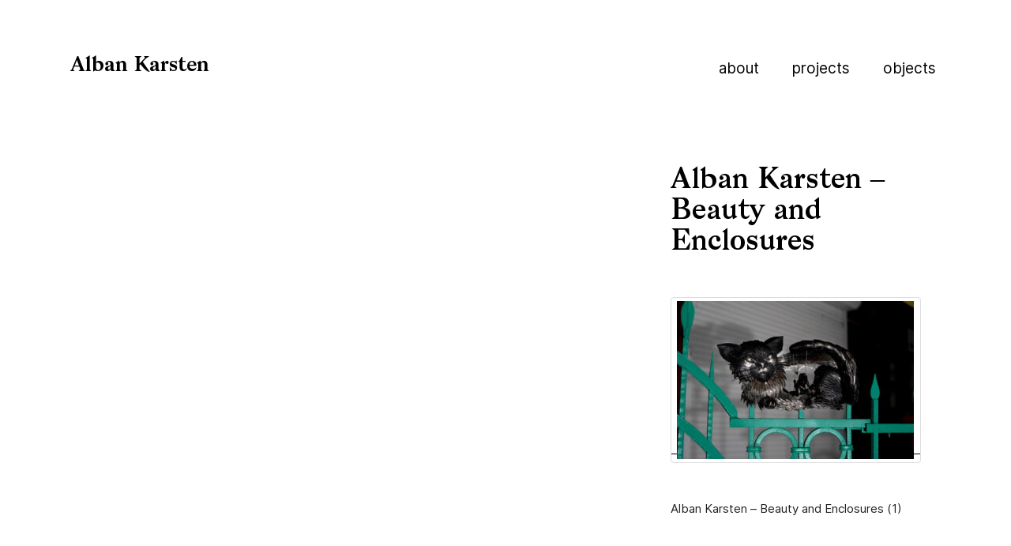

--- FILE ---
content_type: text/html; charset=UTF-8
request_url: https://albankarsten.com/beauty-and-enclosures/alban-karsten-beauty-and-enclosures-15/
body_size: 22292
content:
<!DOCTYPE html>
<html class="no-js" lang="en-US">
<head>
  <meta charset="utf-8">
  <meta http-equiv="X-UA-Compatible" content="IE=edge">
  
  <meta name="viewport" content="width=device-width, initial-scale=1">

  <meta name='robots' content='index, follow, max-image-preview:large, max-snippet:-1, max-video-preview:-1' />

	<!-- This site is optimized with the Yoast SEO plugin v26.7 - https://yoast.com/wordpress/plugins/seo/ -->
	<title>Alban Karsten - Beauty and Enclosures &#8211; Alban Karsten</title>
	<link rel="canonical" href="https://albankarsten.com/beauty-and-enclosures/alban-karsten-beauty-and-enclosures-15/" />
	<meta property="og:locale" content="en_US" />
	<meta property="og:type" content="article" />
	<meta property="og:title" content="Alban Karsten - Beauty and Enclosures &#8211; Alban Karsten" />
	<meta property="og:description" content="Beauty and Enclosures. Metal, cast iron, paint. 270 x 150 x 21 cm | 2021 (installation view at Halo Kultura, Gdynia, PL)" />
	<meta property="og:url" content="https://albankarsten.com/beauty-and-enclosures/alban-karsten-beauty-and-enclosures-15/" />
	<meta property="og:site_name" content="Alban Karsten" />
	<meta property="article:modified_time" content="2022-05-19T12:58:58+00:00" />
	<meta property="og:image" content="https://albankarsten.com/beauty-and-enclosures/alban-karsten-beauty-and-enclosures-15" />
	<meta property="og:image:width" content="2560" />
	<meta property="og:image:height" content="1707" />
	<meta property="og:image:type" content="image/jpeg" />
	<meta name="twitter:card" content="summary_large_image" />
	<script type="application/ld+json" class="yoast-schema-graph">{"@context":"https://schema.org","@graph":[{"@type":"WebPage","@id":"https://albankarsten.com/beauty-and-enclosures/alban-karsten-beauty-and-enclosures-15/","url":"https://albankarsten.com/beauty-and-enclosures/alban-karsten-beauty-and-enclosures-15/","name":"Alban Karsten - Beauty and Enclosures &#8211; Alban Karsten","isPartOf":{"@id":"https://albankarsten.com/#website"},"primaryImageOfPage":{"@id":"https://albankarsten.com/beauty-and-enclosures/alban-karsten-beauty-and-enclosures-15/#primaryimage"},"image":{"@id":"https://albankarsten.com/beauty-and-enclosures/alban-karsten-beauty-and-enclosures-15/#primaryimage"},"thumbnailUrl":"https://albankarsten.com/wp-content/uploads/2022/02/Alban-Karsten-Beauty-and-Enclosures-15-scaled.jpg","datePublished":"2022-02-08T15:23:49+00:00","dateModified":"2022-05-19T12:58:58+00:00","breadcrumb":{"@id":"https://albankarsten.com/beauty-and-enclosures/alban-karsten-beauty-and-enclosures-15/#breadcrumb"},"inLanguage":"en-US","potentialAction":[{"@type":"ReadAction","target":["https://albankarsten.com/beauty-and-enclosures/alban-karsten-beauty-and-enclosures-15/"]}]},{"@type":"ImageObject","inLanguage":"en-US","@id":"https://albankarsten.com/beauty-and-enclosures/alban-karsten-beauty-and-enclosures-15/#primaryimage","url":"https://albankarsten.com/wp-content/uploads/2022/02/Alban-Karsten-Beauty-and-Enclosures-15-scaled.jpg","contentUrl":"https://albankarsten.com/wp-content/uploads/2022/02/Alban-Karsten-Beauty-and-Enclosures-15-scaled.jpg","width":2560,"height":1707,"caption":"Beauty and Enclosures. Metal, cast iron, paint. 270 x 150 x 21 cm | 2021 (installation view at Halo Kultura, Gdynia, PL)"},{"@type":"BreadcrumbList","@id":"https://albankarsten.com/beauty-and-enclosures/alban-karsten-beauty-and-enclosures-15/#breadcrumb","itemListElement":[{"@type":"ListItem","position":1,"name":"Home","item":"https://albankarsten.com/"},{"@type":"ListItem","position":2,"name":"Beauty and Enclosures","item":"https://albankarsten.com/beauty-and-enclosures/"},{"@type":"ListItem","position":3,"name":"Alban Karsten &#8211; Beauty and Enclosures"}]},{"@type":"WebSite","@id":"https://albankarsten.com/#website","url":"https://albankarsten.com/","name":"Alban Karsten","description":"Alban Karsten is a sculptor, performance artist and sometimes curator from the Netherlands, currently based in Amsterdam.","publisher":{"@id":"https://albankarsten.com/#/schema/person/337cba39b8794159badb5760f9155ed6"},"potentialAction":[{"@type":"SearchAction","target":{"@type":"EntryPoint","urlTemplate":"https://albankarsten.com/?s={search_term_string}"},"query-input":{"@type":"PropertyValueSpecification","valueRequired":true,"valueName":"search_term_string"}}],"inLanguage":"en-US"},{"@type":["Person","Organization"],"@id":"https://albankarsten.com/#/schema/person/337cba39b8794159badb5760f9155ed6","name":"alban","image":{"@type":"ImageObject","inLanguage":"en-US","@id":"https://albankarsten.com/#/schema/person/image/","url":"https://albankarsten.com/wp-content/uploads/2022/02/Alban-Karsten-Beauty-and-Enclosures-15-scaled.jpg","contentUrl":"https://albankarsten.com/wp-content/uploads/2022/02/Alban-Karsten-Beauty-and-Enclosures-15-scaled.jpg","width":2560,"height":1707,"caption":"alban"},"logo":{"@id":"https://albankarsten.com/#/schema/person/image/"}}]}</script>
	<!-- / Yoast SEO plugin. -->


<link rel='dns-prefetch' href='//ajax.googleapis.com' />
<link rel="alternate" title="oEmbed (JSON)" type="application/json+oembed" href="https://albankarsten.com/wp-json/oembed/1.0/embed?url=https%3A%2F%2Falbankarsten.com%2Fbeauty-and-enclosures%2Falban-karsten-beauty-and-enclosures-15%2F" />
<link rel="alternate" title="oEmbed (XML)" type="text/xml+oembed" href="https://albankarsten.com/wp-json/oembed/1.0/embed?url=https%3A%2F%2Falbankarsten.com%2Fbeauty-and-enclosures%2Falban-karsten-beauty-and-enclosures-15%2F&#038;format=xml" />
<style id='wp-img-auto-sizes-contain-inline-css' type='text/css'>
img:is([sizes=auto i],[sizes^="auto," i]){contain-intrinsic-size:3000px 1500px}
/*# sourceURL=wp-img-auto-sizes-contain-inline-css */
</style>
<style id='wp-emoji-styles-inline-css' type='text/css'>

	img.wp-smiley, img.emoji {
		display: inline !important;
		border: none !important;
		box-shadow: none !important;
		height: 1em !important;
		width: 1em !important;
		margin: 0 0.07em !important;
		vertical-align: -0.1em !important;
		background: none !important;
		padding: 0 !important;
	}
/*# sourceURL=wp-emoji-styles-inline-css */
</style>
<style id='wp-block-library-inline-css' type='text/css'>
:root{--wp-block-synced-color:#7a00df;--wp-block-synced-color--rgb:122,0,223;--wp-bound-block-color:var(--wp-block-synced-color);--wp-editor-canvas-background:#ddd;--wp-admin-theme-color:#007cba;--wp-admin-theme-color--rgb:0,124,186;--wp-admin-theme-color-darker-10:#006ba1;--wp-admin-theme-color-darker-10--rgb:0,107,160.5;--wp-admin-theme-color-darker-20:#005a87;--wp-admin-theme-color-darker-20--rgb:0,90,135;--wp-admin-border-width-focus:2px}@media (min-resolution:192dpi){:root{--wp-admin-border-width-focus:1.5px}}.wp-element-button{cursor:pointer}:root .has-very-light-gray-background-color{background-color:#eee}:root .has-very-dark-gray-background-color{background-color:#313131}:root .has-very-light-gray-color{color:#eee}:root .has-very-dark-gray-color{color:#313131}:root .has-vivid-green-cyan-to-vivid-cyan-blue-gradient-background{background:linear-gradient(135deg,#00d084,#0693e3)}:root .has-purple-crush-gradient-background{background:linear-gradient(135deg,#34e2e4,#4721fb 50%,#ab1dfe)}:root .has-hazy-dawn-gradient-background{background:linear-gradient(135deg,#faaca8,#dad0ec)}:root .has-subdued-olive-gradient-background{background:linear-gradient(135deg,#fafae1,#67a671)}:root .has-atomic-cream-gradient-background{background:linear-gradient(135deg,#fdd79a,#004a59)}:root .has-nightshade-gradient-background{background:linear-gradient(135deg,#330968,#31cdcf)}:root .has-midnight-gradient-background{background:linear-gradient(135deg,#020381,#2874fc)}:root{--wp--preset--font-size--normal:16px;--wp--preset--font-size--huge:42px}.has-regular-font-size{font-size:1em}.has-larger-font-size{font-size:2.625em}.has-normal-font-size{font-size:var(--wp--preset--font-size--normal)}.has-huge-font-size{font-size:var(--wp--preset--font-size--huge)}.has-text-align-center{text-align:center}.has-text-align-left{text-align:left}.has-text-align-right{text-align:right}.has-fit-text{white-space:nowrap!important}#end-resizable-editor-section{display:none}.aligncenter{clear:both}.items-justified-left{justify-content:flex-start}.items-justified-center{justify-content:center}.items-justified-right{justify-content:flex-end}.items-justified-space-between{justify-content:space-between}.screen-reader-text{border:0;clip-path:inset(50%);height:1px;margin:-1px;overflow:hidden;padding:0;position:absolute;width:1px;word-wrap:normal!important}.screen-reader-text:focus{background-color:#ddd;clip-path:none;color:#444;display:block;font-size:1em;height:auto;left:5px;line-height:normal;padding:15px 23px 14px;text-decoration:none;top:5px;width:auto;z-index:100000}html :where(.has-border-color){border-style:solid}html :where([style*=border-top-color]){border-top-style:solid}html :where([style*=border-right-color]){border-right-style:solid}html :where([style*=border-bottom-color]){border-bottom-style:solid}html :where([style*=border-left-color]){border-left-style:solid}html :where([style*=border-width]){border-style:solid}html :where([style*=border-top-width]){border-top-style:solid}html :where([style*=border-right-width]){border-right-style:solid}html :where([style*=border-bottom-width]){border-bottom-style:solid}html :where([style*=border-left-width]){border-left-style:solid}html :where(img[class*=wp-image-]){height:auto;max-width:100%}:where(figure){margin:0 0 1em}html :where(.is-position-sticky){--wp-admin--admin-bar--position-offset:var(--wp-admin--admin-bar--height,0px)}@media screen and (max-width:600px){html :where(.is-position-sticky){--wp-admin--admin-bar--position-offset:0px}}
/*wp_block_styles_on_demand_placeholder:6968121db755d*/
/*# sourceURL=wp-block-library-inline-css */
</style>
<style id='classic-theme-styles-inline-css' type='text/css'>
/*! This file is auto-generated */
.wp-block-button__link{color:#fff;background-color:#32373c;border-radius:9999px;box-shadow:none;text-decoration:none;padding:calc(.667em + 2px) calc(1.333em + 2px);font-size:1.125em}.wp-block-file__button{background:#32373c;color:#fff;text-decoration:none}
/*# sourceURL=/wp-includes/css/classic-themes.min.css */
</style>
<link rel='stylesheet' id='roots_bootstrap-css' href='/wp-content/themes/alban_karsten/assets/css/bootstrap.css?ver=1.2.0.5' type='text/css' media='all' />
<link rel='stylesheet' id='roots_main-css' href='/wp-content/themes/alban_karsten/assets/css/main.css?ver=1.2.0.5' type='text/css' media='all' />
<script type="text/javascript" src="//ajax.googleapis.com/ajax/libs/jquery/1.11.0/jquery.min.js?ver=1.2.0.5" id="jquery-js"></script>
<script>window.jQuery || document.write('<script src="https://albankarsten.com/wp-content/themes/alban_karsten/assets/js/vendor/jquery-1.11.0.min.js"><\/script>')</script>
<script type="text/javascript" src="/wp-content/themes/alban_karsten/assets/js/vendor/modernizr-2.7.0.min.js?ver=1.2.0.5" id="modernizr-js"></script>
<link rel="https://api.w.org/" href="https://albankarsten.com/wp-json/" /><link rel="alternate" title="JSON" type="application/json" href="https://albankarsten.com/wp-json/wp/v2/media/1513" /><link rel="EditURI" type="application/rsd+xml" title="RSD" href="https://albankarsten.com/xmlrpc.php?rsd" />
<meta name="generator" content="WordPress 6.9" />
<link rel='shortlink' href='https://albankarsten.com/?p=1513' />
<link rel="apple-touch-icon" sizes="180x180" href="/wp-content/uploads/fbrfg/apple-touch-icon.png">
<link rel="icon" type="image/png" sizes="32x32" href="/wp-content/uploads/fbrfg/favicon-32x32.png">
<link rel="icon" type="image/png" sizes="16x16" href="/wp-content/uploads/fbrfg/favicon-16x16.png">
<link rel="manifest" href="/wp-content/uploads/fbrfg/site.webmanifest">
<link rel="mask-icon" href="/wp-content/uploads/fbrfg/safari-pinned-tab.svg" color="#5bbad5">
<link rel="shortcut icon" href="/wp-content/uploads/fbrfg/favicon.ico">
<meta name="msapplication-TileColor" content="#da532c">
<meta name="msapplication-config" content="/wp-content/uploads/fbrfg/browserconfig.xml">
<meta name="theme-color" content="#ffffff">
  <link rel="alternate" type="application/rss+xml" title="Alban Karsten Feed" href="https://albankarsten.com/feed/">
</head>
<body class="attachment wp-singular attachment-template-default single single-attachment postid-1513 attachmentid-1513 attachment-jpeg wp-theme-alban_karsten jlt-admin-bar">

  <!--[if lt IE 8]>
    <div class="alert alert-warning">
      You are using an <strong>outdated</strong> browser. Please <a href="http://browsehappy.com/">upgrade your browser</a> to improve your experience.    </div>
  <![endif]-->

<header class="navbar navbar-default navbar-static-top" role="banner">
  <div class="container-fluid">
    <div class="navbar-header">
      <button type="button" class="navbar-toggle" data-toggle="collapse" data-target=".navbar-collapse">
        <span class="sr-only">Toggle navigation</span>
        <span class="icon-bar"></span>
        <span class="icon-bar"></span>
        <span class="icon-bar"></span>
      </button>
      <a class="navbar-brand serif" href="https://albankarsten.com/">Alban Karsten</a>
    </div>

    <nav class="collapse navbar-collapse" role="navigation">

      <ul id="menu-primary-navigation" class="nav navbar-nav navbar-right"><li class="menu-about "><a href="https://albankarsten.com/about/">About</a></li>
<li class="menu-projects "><a href="https://albankarsten.com/">Projects</a></li>
<li class="menu-objects "><a href="https://albankarsten.com/objects/">Objects</a></li>
</ul>    </nav>




  </div>
</header>


<div class="wrap" role="document">
  <main class="main " role="main">
    <div class="container-fluid">
		  <article class="post-1513 attachment type-attachment status-inherit hentry">
	      <div class="col-xs-12  col-sm-6 col-md-4 right single_text">
		      <h1 class="single-content-title">Alban Karsten &#8211; Beauty and Enclosures</h1>
		      <div class="single-content-sub"></div>
		      <div class="entry-content"><p class="attachment"><a class="thumbnail img-thumbnail" href='https://albankarsten.com/wp-content/uploads/2022/02/Alban-Karsten-Beauty-and-Enclosures-15-scaled.jpg'><img fetchpriority="high" decoding="async" width="300" height="200" src="https://albankarsten.com/wp-content/uploads/2022/02/Alban-Karsten-Beauty-and-Enclosures-15-300x200.jpg" class="attachment-medium size-medium" alt="Alban Karsten - Beauty and Enclosures (1)" srcset="https://albankarsten.com/wp-content/uploads/2022/02/Alban-Karsten-Beauty-and-Enclosures-15-300x200.jpg 300w, https://albankarsten.com/wp-content/uploads/2022/02/Alban-Karsten-Beauty-and-Enclosures-15-1024x683.jpg 1024w, https://albankarsten.com/wp-content/uploads/2022/02/Alban-Karsten-Beauty-and-Enclosures-15-768x512.jpg 768w, https://albankarsten.com/wp-content/uploads/2022/02/Alban-Karsten-Beauty-and-Enclosures-15-1536x1024.jpg 1536w, https://albankarsten.com/wp-content/uploads/2022/02/Alban-Karsten-Beauty-and-Enclosures-15-2048x1365.jpg 2048w" sizes="(max-width: 300px) 100vw, 300px" /></a></p>
<p>Alban Karsten &#8211; Beauty and Enclosures (1)</p>
</div>
		      <div class="small_text"></div>
		</div>

<div class="col-xs-12 col-sm-6 col-md-8">
	
</div>

	  </article>
	</div>
  </main><!-- /.main -->
</div><!-- /.wrap -->



<script type="speculationrules">
{"prefetch":[{"source":"document","where":{"and":[{"href_matches":"/*"},{"not":{"href_matches":["/wp-*.php","/wp-admin/*","/wp-content/uploads/*","/wp-content/*","/wp-content/plugins/*","/wp-content/themes/alban_karsten/*","/*\\?(.+)"]}},{"not":{"selector_matches":"a[rel~=\"nofollow\"]"}},{"not":{"selector_matches":".no-prefetch, .no-prefetch a"}}]},"eagerness":"conservative"}]}
</script>
    <script>
    (function() {
        var logoutUrl = "https:\/\/albankarsten.com\/wp-login.php?action=logout&amp;redirect_to=https%3A%2F%2Falbankarsten.com&amp;_wpnonce=25ec04383d";
        var $logoutLink = document.querySelector("#wp-admin-bar-logout a");
        if ($logoutLink && logoutUrl) {
            var currentHref = $logoutLink.getAttribute("href");
            var newNonceMatch = logoutUrl.match(/_wpnonce=([a-zA-Z0-9]+)/);
            if (newNonceMatch && newNonceMatch[1]) {
                var newNonce = newNonceMatch[1];
                var updatedHref = currentHref.replace(/(_wpnonce=)[a-zA-Z0-9]+/, "$1" + newNonce);
                $logoutLink.setAttribute("href", updatedHref);
            }
        }
    })();
    </script>
    <script type="text/javascript" src="/wp-content/themes/alban_karsten/assets/js/scripts.js?ver=1.2.0.5" id="roots_scripts-js"></script>
<script type="text/javascript" src="/wp-content/themes/alban_karsten/assets/js/main.js?ver=1.2.0.5" id="roots_main-js"></script>
<script id="wp-emoji-settings" type="application/json">
{"baseUrl":"https://s.w.org/images/core/emoji/17.0.2/72x72/","ext":".png","svgUrl":"https://s.w.org/images/core/emoji/17.0.2/svg/","svgExt":".svg","source":{"concatemoji":"/wp-includes/js/wp-emoji-release.min.js?ver=6.9"}}
</script>
<script type="module">
/* <![CDATA[ */
/*! This file is auto-generated */
const a=JSON.parse(document.getElementById("wp-emoji-settings").textContent),o=(window._wpemojiSettings=a,"wpEmojiSettingsSupports"),s=["flag","emoji"];function i(e){try{var t={supportTests:e,timestamp:(new Date).valueOf()};sessionStorage.setItem(o,JSON.stringify(t))}catch(e){}}function c(e,t,n){e.clearRect(0,0,e.canvas.width,e.canvas.height),e.fillText(t,0,0);t=new Uint32Array(e.getImageData(0,0,e.canvas.width,e.canvas.height).data);e.clearRect(0,0,e.canvas.width,e.canvas.height),e.fillText(n,0,0);const a=new Uint32Array(e.getImageData(0,0,e.canvas.width,e.canvas.height).data);return t.every((e,t)=>e===a[t])}function p(e,t){e.clearRect(0,0,e.canvas.width,e.canvas.height),e.fillText(t,0,0);var n=e.getImageData(16,16,1,1);for(let e=0;e<n.data.length;e++)if(0!==n.data[e])return!1;return!0}function u(e,t,n,a){switch(t){case"flag":return n(e,"\ud83c\udff3\ufe0f\u200d\u26a7\ufe0f","\ud83c\udff3\ufe0f\u200b\u26a7\ufe0f")?!1:!n(e,"\ud83c\udde8\ud83c\uddf6","\ud83c\udde8\u200b\ud83c\uddf6")&&!n(e,"\ud83c\udff4\udb40\udc67\udb40\udc62\udb40\udc65\udb40\udc6e\udb40\udc67\udb40\udc7f","\ud83c\udff4\u200b\udb40\udc67\u200b\udb40\udc62\u200b\udb40\udc65\u200b\udb40\udc6e\u200b\udb40\udc67\u200b\udb40\udc7f");case"emoji":return!a(e,"\ud83e\u1fac8")}return!1}function f(e,t,n,a){let r;const o=(r="undefined"!=typeof WorkerGlobalScope&&self instanceof WorkerGlobalScope?new OffscreenCanvas(300,150):document.createElement("canvas")).getContext("2d",{willReadFrequently:!0}),s=(o.textBaseline="top",o.font="600 32px Arial",{});return e.forEach(e=>{s[e]=t(o,e,n,a)}),s}function r(e){var t=document.createElement("script");t.src=e,t.defer=!0,document.head.appendChild(t)}a.supports={everything:!0,everythingExceptFlag:!0},new Promise(t=>{let n=function(){try{var e=JSON.parse(sessionStorage.getItem(o));if("object"==typeof e&&"number"==typeof e.timestamp&&(new Date).valueOf()<e.timestamp+604800&&"object"==typeof e.supportTests)return e.supportTests}catch(e){}return null}();if(!n){if("undefined"!=typeof Worker&&"undefined"!=typeof OffscreenCanvas&&"undefined"!=typeof URL&&URL.createObjectURL&&"undefined"!=typeof Blob)try{var e="postMessage("+f.toString()+"("+[JSON.stringify(s),u.toString(),c.toString(),p.toString()].join(",")+"));",a=new Blob([e],{type:"text/javascript"});const r=new Worker(URL.createObjectURL(a),{name:"wpTestEmojiSupports"});return void(r.onmessage=e=>{i(n=e.data),r.terminate(),t(n)})}catch(e){}i(n=f(s,u,c,p))}t(n)}).then(e=>{for(const n in e)a.supports[n]=e[n],a.supports.everything=a.supports.everything&&a.supports[n],"flag"!==n&&(a.supports.everythingExceptFlag=a.supports.everythingExceptFlag&&a.supports[n]);var t;a.supports.everythingExceptFlag=a.supports.everythingExceptFlag&&!a.supports.flag,a.supports.everything||((t=a.source||{}).concatemoji?r(t.concatemoji):t.wpemoji&&t.twemoji&&(r(t.twemoji),r(t.wpemoji)))});
//# sourceURL=https://albankarsten.com/wp-includes/js/wp-emoji-loader.min.js
/* ]]> */
</script>
            <script>
                if( null != document.querySelector("#wp-admin-bar-my-sites > .ab-item > .jlt-admin-bar-menu")){
                    document.querySelector("#wp-admin-bar-my-sites").id ="wp-admin-bar-my-sites-custom";
                }
                if( null != document.querySelector("#wp-admin-bar-new-content > .ab-item > .jlt-admin-bar-menu")){
                    document.querySelector("#wp-admin-bar-new-content").id ="wp-admin-bar-new-content-custom";
                }
                if( null != document.querySelector("#wp-admin-bar-comments > .ab-item > .jlt-admin-bar-menu")){
                    document.querySelector("#wp-admin-bar-comments").id ="wp-admin-bar-comments-custom";
                }
                if( null != document.querySelector("#wp-admin-bar-updates > .ab-item > .jlt-admin-bar-menu")){
                    document.querySelector("#wp-admin-bar-updates").id ="wp-admin-bar-updates-custom";
                }
                if( null != document.querySelector("#wp-admin-bar-customize > .ab-item > .jlt-admin-bar-menu")){
                    document.querySelector("#wp-admin-bar-customize").id ="wp-admin-bar-customize-custom";
                }
                if( null != document.querySelector("#wp-admin-bar-site-editor > .ab-item > .jlt-admin-bar-menu")){
                    document.querySelector("#wp-admin-bar-site-editor").id ="wp-admin-bar-site-editor-custom";
                }
                if( null != document.querySelector("#wp-admin-bar-site-name > .ab-item > .jlt-admin-bar-menu")){
                    document.querySelector("#wp-admin-bar-site-name").id ="wp-admin-bar-site-name-custom";
                }
                if( null != document.querySelector("#wp-admin-bar-wp-logo > .ab-item > .jlt-admin-bar-menu")){
                    document.querySelector("#wp-admin-bar-wp-logo").id ="wp-admin-bar-wp-logo-custom";
                }
            </script>
        

<!-- Global site tag (gtag.js) - Google Analytics -->
<script async src="https://www.googletagmanager.com/gtag/js?id=UA-40970807-2"></script>
<script>
  window.dataLayer = window.dataLayer || [];
  function gtag(){dataLayer.push(arguments);}
  gtag('js', new Date());

  gtag('config', 'UA-40970807-2');
</script>


</body>
</html>